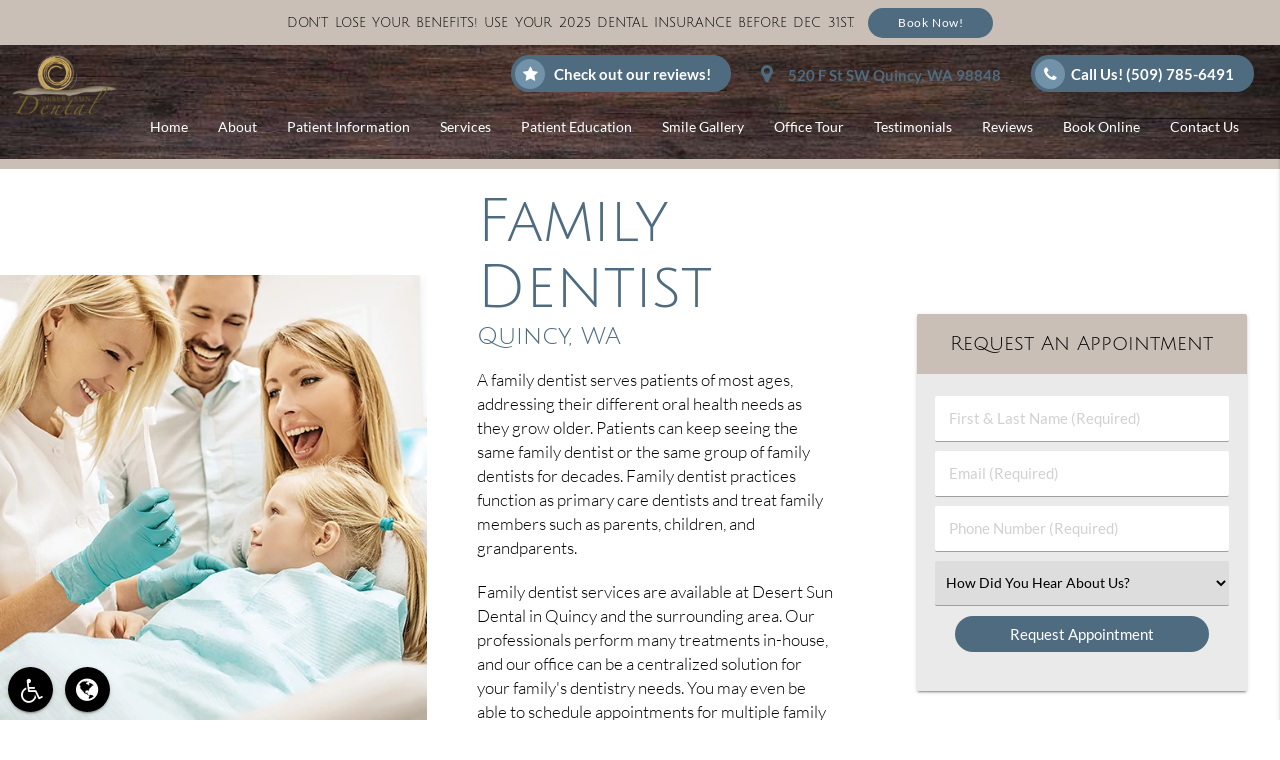

--- FILE ---
content_type: text/html; charset=utf-8
request_url: https://www.google.com/recaptcha/api2/anchor?ar=1&k=6LeUvCgoAAAAADrrhIvpqpPPRjsbJiECCeQXzwuf&co=aHR0cHM6Ly93d3cuZGVzZXJ0c3VuZGVudGFsLmNvbTo0NDM.&hl=en&v=TkacYOdEJbdB_JjX802TMer9&size=invisible&anchor-ms=20000&execute-ms=15000&cb=xeed6x2r9hwg
body_size: 45476
content:
<!DOCTYPE HTML><html dir="ltr" lang="en"><head><meta http-equiv="Content-Type" content="text/html; charset=UTF-8">
<meta http-equiv="X-UA-Compatible" content="IE=edge">
<title>reCAPTCHA</title>
<style type="text/css">
/* cyrillic-ext */
@font-face {
  font-family: 'Roboto';
  font-style: normal;
  font-weight: 400;
  src: url(//fonts.gstatic.com/s/roboto/v18/KFOmCnqEu92Fr1Mu72xKKTU1Kvnz.woff2) format('woff2');
  unicode-range: U+0460-052F, U+1C80-1C8A, U+20B4, U+2DE0-2DFF, U+A640-A69F, U+FE2E-FE2F;
}
/* cyrillic */
@font-face {
  font-family: 'Roboto';
  font-style: normal;
  font-weight: 400;
  src: url(//fonts.gstatic.com/s/roboto/v18/KFOmCnqEu92Fr1Mu5mxKKTU1Kvnz.woff2) format('woff2');
  unicode-range: U+0301, U+0400-045F, U+0490-0491, U+04B0-04B1, U+2116;
}
/* greek-ext */
@font-face {
  font-family: 'Roboto';
  font-style: normal;
  font-weight: 400;
  src: url(//fonts.gstatic.com/s/roboto/v18/KFOmCnqEu92Fr1Mu7mxKKTU1Kvnz.woff2) format('woff2');
  unicode-range: U+1F00-1FFF;
}
/* greek */
@font-face {
  font-family: 'Roboto';
  font-style: normal;
  font-weight: 400;
  src: url(//fonts.gstatic.com/s/roboto/v18/KFOmCnqEu92Fr1Mu4WxKKTU1Kvnz.woff2) format('woff2');
  unicode-range: U+0370-0377, U+037A-037F, U+0384-038A, U+038C, U+038E-03A1, U+03A3-03FF;
}
/* vietnamese */
@font-face {
  font-family: 'Roboto';
  font-style: normal;
  font-weight: 400;
  src: url(//fonts.gstatic.com/s/roboto/v18/KFOmCnqEu92Fr1Mu7WxKKTU1Kvnz.woff2) format('woff2');
  unicode-range: U+0102-0103, U+0110-0111, U+0128-0129, U+0168-0169, U+01A0-01A1, U+01AF-01B0, U+0300-0301, U+0303-0304, U+0308-0309, U+0323, U+0329, U+1EA0-1EF9, U+20AB;
}
/* latin-ext */
@font-face {
  font-family: 'Roboto';
  font-style: normal;
  font-weight: 400;
  src: url(//fonts.gstatic.com/s/roboto/v18/KFOmCnqEu92Fr1Mu7GxKKTU1Kvnz.woff2) format('woff2');
  unicode-range: U+0100-02BA, U+02BD-02C5, U+02C7-02CC, U+02CE-02D7, U+02DD-02FF, U+0304, U+0308, U+0329, U+1D00-1DBF, U+1E00-1E9F, U+1EF2-1EFF, U+2020, U+20A0-20AB, U+20AD-20C0, U+2113, U+2C60-2C7F, U+A720-A7FF;
}
/* latin */
@font-face {
  font-family: 'Roboto';
  font-style: normal;
  font-weight: 400;
  src: url(//fonts.gstatic.com/s/roboto/v18/KFOmCnqEu92Fr1Mu4mxKKTU1Kg.woff2) format('woff2');
  unicode-range: U+0000-00FF, U+0131, U+0152-0153, U+02BB-02BC, U+02C6, U+02DA, U+02DC, U+0304, U+0308, U+0329, U+2000-206F, U+20AC, U+2122, U+2191, U+2193, U+2212, U+2215, U+FEFF, U+FFFD;
}
/* cyrillic-ext */
@font-face {
  font-family: 'Roboto';
  font-style: normal;
  font-weight: 500;
  src: url(//fonts.gstatic.com/s/roboto/v18/KFOlCnqEu92Fr1MmEU9fCRc4AMP6lbBP.woff2) format('woff2');
  unicode-range: U+0460-052F, U+1C80-1C8A, U+20B4, U+2DE0-2DFF, U+A640-A69F, U+FE2E-FE2F;
}
/* cyrillic */
@font-face {
  font-family: 'Roboto';
  font-style: normal;
  font-weight: 500;
  src: url(//fonts.gstatic.com/s/roboto/v18/KFOlCnqEu92Fr1MmEU9fABc4AMP6lbBP.woff2) format('woff2');
  unicode-range: U+0301, U+0400-045F, U+0490-0491, U+04B0-04B1, U+2116;
}
/* greek-ext */
@font-face {
  font-family: 'Roboto';
  font-style: normal;
  font-weight: 500;
  src: url(//fonts.gstatic.com/s/roboto/v18/KFOlCnqEu92Fr1MmEU9fCBc4AMP6lbBP.woff2) format('woff2');
  unicode-range: U+1F00-1FFF;
}
/* greek */
@font-face {
  font-family: 'Roboto';
  font-style: normal;
  font-weight: 500;
  src: url(//fonts.gstatic.com/s/roboto/v18/KFOlCnqEu92Fr1MmEU9fBxc4AMP6lbBP.woff2) format('woff2');
  unicode-range: U+0370-0377, U+037A-037F, U+0384-038A, U+038C, U+038E-03A1, U+03A3-03FF;
}
/* vietnamese */
@font-face {
  font-family: 'Roboto';
  font-style: normal;
  font-weight: 500;
  src: url(//fonts.gstatic.com/s/roboto/v18/KFOlCnqEu92Fr1MmEU9fCxc4AMP6lbBP.woff2) format('woff2');
  unicode-range: U+0102-0103, U+0110-0111, U+0128-0129, U+0168-0169, U+01A0-01A1, U+01AF-01B0, U+0300-0301, U+0303-0304, U+0308-0309, U+0323, U+0329, U+1EA0-1EF9, U+20AB;
}
/* latin-ext */
@font-face {
  font-family: 'Roboto';
  font-style: normal;
  font-weight: 500;
  src: url(//fonts.gstatic.com/s/roboto/v18/KFOlCnqEu92Fr1MmEU9fChc4AMP6lbBP.woff2) format('woff2');
  unicode-range: U+0100-02BA, U+02BD-02C5, U+02C7-02CC, U+02CE-02D7, U+02DD-02FF, U+0304, U+0308, U+0329, U+1D00-1DBF, U+1E00-1E9F, U+1EF2-1EFF, U+2020, U+20A0-20AB, U+20AD-20C0, U+2113, U+2C60-2C7F, U+A720-A7FF;
}
/* latin */
@font-face {
  font-family: 'Roboto';
  font-style: normal;
  font-weight: 500;
  src: url(//fonts.gstatic.com/s/roboto/v18/KFOlCnqEu92Fr1MmEU9fBBc4AMP6lQ.woff2) format('woff2');
  unicode-range: U+0000-00FF, U+0131, U+0152-0153, U+02BB-02BC, U+02C6, U+02DA, U+02DC, U+0304, U+0308, U+0329, U+2000-206F, U+20AC, U+2122, U+2191, U+2193, U+2212, U+2215, U+FEFF, U+FFFD;
}
/* cyrillic-ext */
@font-face {
  font-family: 'Roboto';
  font-style: normal;
  font-weight: 900;
  src: url(//fonts.gstatic.com/s/roboto/v18/KFOlCnqEu92Fr1MmYUtfCRc4AMP6lbBP.woff2) format('woff2');
  unicode-range: U+0460-052F, U+1C80-1C8A, U+20B4, U+2DE0-2DFF, U+A640-A69F, U+FE2E-FE2F;
}
/* cyrillic */
@font-face {
  font-family: 'Roboto';
  font-style: normal;
  font-weight: 900;
  src: url(//fonts.gstatic.com/s/roboto/v18/KFOlCnqEu92Fr1MmYUtfABc4AMP6lbBP.woff2) format('woff2');
  unicode-range: U+0301, U+0400-045F, U+0490-0491, U+04B0-04B1, U+2116;
}
/* greek-ext */
@font-face {
  font-family: 'Roboto';
  font-style: normal;
  font-weight: 900;
  src: url(//fonts.gstatic.com/s/roboto/v18/KFOlCnqEu92Fr1MmYUtfCBc4AMP6lbBP.woff2) format('woff2');
  unicode-range: U+1F00-1FFF;
}
/* greek */
@font-face {
  font-family: 'Roboto';
  font-style: normal;
  font-weight: 900;
  src: url(//fonts.gstatic.com/s/roboto/v18/KFOlCnqEu92Fr1MmYUtfBxc4AMP6lbBP.woff2) format('woff2');
  unicode-range: U+0370-0377, U+037A-037F, U+0384-038A, U+038C, U+038E-03A1, U+03A3-03FF;
}
/* vietnamese */
@font-face {
  font-family: 'Roboto';
  font-style: normal;
  font-weight: 900;
  src: url(//fonts.gstatic.com/s/roboto/v18/KFOlCnqEu92Fr1MmYUtfCxc4AMP6lbBP.woff2) format('woff2');
  unicode-range: U+0102-0103, U+0110-0111, U+0128-0129, U+0168-0169, U+01A0-01A1, U+01AF-01B0, U+0300-0301, U+0303-0304, U+0308-0309, U+0323, U+0329, U+1EA0-1EF9, U+20AB;
}
/* latin-ext */
@font-face {
  font-family: 'Roboto';
  font-style: normal;
  font-weight: 900;
  src: url(//fonts.gstatic.com/s/roboto/v18/KFOlCnqEu92Fr1MmYUtfChc4AMP6lbBP.woff2) format('woff2');
  unicode-range: U+0100-02BA, U+02BD-02C5, U+02C7-02CC, U+02CE-02D7, U+02DD-02FF, U+0304, U+0308, U+0329, U+1D00-1DBF, U+1E00-1E9F, U+1EF2-1EFF, U+2020, U+20A0-20AB, U+20AD-20C0, U+2113, U+2C60-2C7F, U+A720-A7FF;
}
/* latin */
@font-face {
  font-family: 'Roboto';
  font-style: normal;
  font-weight: 900;
  src: url(//fonts.gstatic.com/s/roboto/v18/KFOlCnqEu92Fr1MmYUtfBBc4AMP6lQ.woff2) format('woff2');
  unicode-range: U+0000-00FF, U+0131, U+0152-0153, U+02BB-02BC, U+02C6, U+02DA, U+02DC, U+0304, U+0308, U+0329, U+2000-206F, U+20AC, U+2122, U+2191, U+2193, U+2212, U+2215, U+FEFF, U+FFFD;
}

</style>
<link rel="stylesheet" type="text/css" href="https://www.gstatic.com/recaptcha/releases/TkacYOdEJbdB_JjX802TMer9/styles__ltr.css">
<script nonce="Ki9SABGzfP30m0sc1Q0TVw" type="text/javascript">window['__recaptcha_api'] = 'https://www.google.com/recaptcha/api2/';</script>
<script type="text/javascript" src="https://www.gstatic.com/recaptcha/releases/TkacYOdEJbdB_JjX802TMer9/recaptcha__en.js" nonce="Ki9SABGzfP30m0sc1Q0TVw">
      
    </script></head>
<body><div id="rc-anchor-alert" class="rc-anchor-alert"></div>
<input type="hidden" id="recaptcha-token" value="[base64]">
<script type="text/javascript" nonce="Ki9SABGzfP30m0sc1Q0TVw">
      recaptcha.anchor.Main.init("[\x22ainput\x22,[\x22bgdata\x22,\x22\x22,\[base64]/[base64]/[base64]/[base64]/[base64]/[base64]/[base64]/[base64]/[base64]/[base64]/[base64]/[base64]/[base64]/[base64]/[base64]\\u003d\\u003d\x22,\[base64]\x22,\x22aAHCtVRxw47Ct3oYwrMKw4bCpjnDn8KhdR89wrscwo4qS8Oqw6hFw5jDmsKsEB8IS1oMdwIeAwzDnsOLKV1Cw5fDhcOew5jDk8Oiw55fw7zCj8OXw4bDgMO9MHBpw7dMBsOVw5/[base64]/e33CiMK2wo/Ci8OUw6TDrMOAJMKVH8O5w77CizfCrMKrw7VMandUwp7DjsOxYsOJNsKYHsKvwrgFOF4UfDpcQ2DDvBHDiFrCjcKbwr/ChVPDgsOYZsKhZ8O9OwwbwrorJE8LwrUowq3Cg8OdwrJtR2/Dk8O5wpvCsW/Dt8OlwqhPeMOwwohEGcOMaBXCuQVLwq1lRn7DuD7CmQ7CoMOtP8K7IW7DrMOBwojDjkZ+w7zCjcOWwqTCksOnV8KmDUldNcK1w7hoCibCpVXCqkzDrcOpAncmwplyQAFpYcKmwpXCvsOVUVDCnx89WCw9AH/DlWgiLDbDjkbDqBpGDF/Cu8OUwpjDqsKIwqbCoXUYw47Cj8KEwpcBJ8OqV8Kiw4oFw4RYw4vDtsOFwpdYH1NLe8KLWhASw755wpBDfilpUQ7CukHCpcKXwrJEEi8fwr/CkMOYw4oZw7rCh8OMwrMaWsOGe2rDlgQ8UHLDiH/DhsO/wq0ywrhMKRprwofCniF1R1l7SMORw4jDgBDDkMOACsOrFRZQeWDCiH3ClMOyw7DCognClcK/HsKUw6cmw5rDnsOIw7xjBcOnFcOpw5DCrCVJNwfDjBHCoG/DkcKhQsOvIQ0nw4B5GUDCtcKPDcKew7clwq0mw6kUwpzDv8KXwp7DhmcPOVLDt8Oww6DDlsO7wrvDpBRywo5Zw5TDm2bCjcO/b8KhwpPDicKqQMOgYkMtB8OOwpLDjgPDtcOTWMKCw6lpwpcbwprDnMOxw63DuXvCgsKyDcKcwqvDsMKrVMKBw6gkw5gIw6JPLMK0wo5OwogmYm/CvV7DtcO6Q8ONw5bDi07CogZVc2rDr8ODw6bDv8Oew5TCj8OOwovDlDvCmEUbwrRQw4XDiMKYwqfDtcO2worClwPDs8OpN15sfzVQw5fDgynDgMKISMOmCsOcw6bCjsOnK8Kkw5nClXTDvsOAYcOILQvDsFkOwrt/wpZ/[base64]/[base64]/w5DCo8KMw4LDvcOewpvDlsOzVmAJw4l8bcOeDC3DlMKcOE/Dt0AcT8K1N8KaesKBw6lhw4QXw65Qw75nPH4OfxvCt3s2wrPDiMK+OAzCkRnCiMO4wr1+w5/Dul3DssKZPcKkOVkrXcOTD8KJEibDu0rDoktsR8Ocw6TDsMKgwrTDj0vDnMKmw5bDrnjCmV9vw4AhwqEOwoFtw6HDgcKhw4jDj8OpwqoGXTEEO2HCsMOCwq0USMKlV35Nw5A/w6bDtsK9w5ZBw4xWw7PDlcO3wpjCkMKMw7sPIQzDvnLDskAwwok1wrtkw4/Di0BwwpU9UcOmfcOwwrrCrSRAWMK4EMOxwphYw6h+w5Y2w47Dj3MOwolvGAdpAsOCX8O2woLDgW8WdcOgNkVHDFx/[base64]/DjMKtasOFwphIwo/[base64]/CkMK4B8KQw6/[base64]/DpMK2w6tmXB7DoMOvRDYBw6LDm8Kxw7vDkhtJccKqwpFTwrwzIcOOJsO3V8KwwpA5LMOYJsKCVMO0worCksKJHh5XcmNqDiInwptcworCh8K3W8O4FinCncOGPGQyCcKHWcOjw5zCqMK6UR55w4PCqz/[base64]/Dt8OewpF+GilPw4HCl8KCHsKqdTTDr8O9MnYtwpZYYcOeCMK6w4R3w5AuN8OHw4Nowp0/wqzDs8OqJhIIA8OpPRPCi1fCvMOHwpJtwpYRwqoRw57CqMOcw4XCiFbDnQvCtcOGNsKTPjlASEHDiBbDscKtP0FIfAheEk7CiDUqSlcfwoTCvsOHAsONWAcRwr/[base64]/Cs8OTNMKkwrPCksO+wq56w4HCocORdV4PwqDCncOYwql4w7/DgcKHw5g0wqXCsVzDnHd/OARFw5IWwqrCqC/CgSbCrntPbBI8ScOsJcORwrrCpxrDryjCoMOoeF89UMKsRzwkwpYWRjZqwoMTwrHCj8KIw4XDu8OjUwpUw73DisOrwqlJJcKhNRzDnsOpw6Y8wog4EwjDnMOnAidaKxzDtS7CnjMGw5YUw5oLO8OTwplhcMOTwoghcMOYw4EOD30jH1ZSwo3CnAw/[base64]/[base64]/[base64]/DklkSZjTDsw3Dujhkw7oSfMKVEcOIP1nDiMOJwoLDmcKsw73DisKWLcKyfMOFwqF+wpfDicK6wrQaw6/DqMOGVVnCiThsw5LDnRTDrHbCisKuw6ApwoTCkTfCsScfdsO1w5XCocKNLwzCrMKEwqIMw6DDlSbDmMO/L8O7wqLDtMO/wr4FLcKXPcOKw7fCuTLCoMOSw7zChWzDp2sHVcObGsKJf8K8w4dmwpnDvS0AO8Oow4bClFQhEMOWwoXDpMOaesOBw6/[base64]/wo/DmlHClHZhwoEcw5TDvAwLwqslw7HCvQXCtSd5BEx3Ty4zwqbCocOVfsKTXT4UbsO+woHClcKXw5zCsMObwoo0ICfDrwYHw5gqasOBwp/CnWHDg8Kmw4Urw4/[base64]/wokxLDR9aXzDiH8ew4rDmMKxw69xOi/[base64]/w5/Cvzd3YF3Dtn/Ci8KjwqgBwrZfHDhWbcODwqpLw6Zfw5h+bCAiTsOyw6R2w6HDhcOJNMOXfkZ/[base64]/wq1Cw5bCqRfDnSfCilV7wqIlwoA/wrNWecKnfEfCmBvDsMK2wroUElF9w7zCnnILBsOKL8K8e8OGPmoEFsKeH21twoQhwoBTdcK/woPCqcK+fcO/[base64]/w50rwpQtWzwmZBQkw7DDoBISwrjCkgHDjDJfeGjDgMOsZx3CscK2a8KgwrwBwo/Ct1FPwqZDw69Ww7fChcOZVUXDlMKpw4vDi2jDu8Obw47Ck8KJWsK0wqTDiDYKHMOyw7pFEk0Jwo7DpTrDoioJVXHCiw3CulNfNsOgFh85wrAsw7Vdwo/[base64]/PBLCtAUUw4LChsOkwoTDpcOzG8O3PxIkwqdiRWXDicOxw6w4w4zDnSrDt2fClsKLQcOtw4QHw4FVW0jClUHDhlZKcQfCgnjDuMKFAG7Dm0Naw6bCnsOXw5zCui9jw7xlUVXCjQVew5bDkcOrW8OuRQ0rGGHCkH7CrMOBwofDlsOvwp/[base64]/DgTDDh8ORw7/DnijDjH4pX2Ytw6EGcMOVJMKEw4UJw6cywr/DucOaw782w5bDkkAewq4WQMOxMjbDiSJ2w410wpFfbjHDnQwhwo4RYcOPwpZZIsORwrwtw7RVbMOfXHEAecKmG8KgX10uw6hmRnrDhMOiFMKyw6fCtgHDv2PCr8O9w5XDmwNta8Omw63Ck8OOb8Ovwoh8wp7DvsOzb8K6fcO7w5DDvsOIPnA/wqcDJcK5RsO7w7bDncKlEzlyesKJYcOrw7xSwrrDucOZHcKia8KTJkDDuMKOwphrRMK+JH5DFMOVw6lOw7QpdMOiJ8KOwodCwqYhw5vDisOTUCnDk8OLwrQQKxjDjcO/[base64]/woMvwoBiYS0+JVl0woXDl3vDmnLDu8OrwooSw7/[base64]/Dm8Odw7A/woPDqMKuwr5FDyHDpsKRbMKCDsKsQcKkIMKzdcKDLSRff0bCv0TCmcOMYWXCvsK8w4fCmsOlw7HCmBPCrAQ/w6bCgFtzXy3DiF06w6rDun3DlQMdTwjDjzRgCsK0w4cIG1HCr8OQAsOlwpDCpcK/wr/DtMOvw6QRw4N5wprCtCkCH0VqDMOAwo5Cw79SwqchwozClcOcPMKmHsOXFH53UiMawq8HG8KTHcKbS8ORw7l2w4UMw4nDryERcsKjw4nDrMOfw50DwpPCsAnDjsOdV8OgGlA1L2fCnMOPwobCr8Kuw5vDsQjDkWMNwowhWMKhw6rDmTrCrsOMc8KEWB/DlsORegFawrLDvMKja0rCglUQwp3DkRMAFG1eN3Bmw75BQC1Kw5XDhgxCW1nDnnLChsOgwrxLw6jDl8K0PMOEw4dPw77ChRYzwoXCm3rDiipnw7Y7w4IUSsO7YMOIUMOIwpNpw5PCulBww6/CtBUWw6d0w6NpKcKNwp9FJsOcJMOBwp4eG8KEDDfCrV/DksOZw7dkJcKgwonCnn3CpcKsTcOTZcKkwrw9UDZLwqIxwrjDqcODw5Jaw4h+a1pZDk/Cn8K3Q8Oew63ClcKZwqJyw7okUsKOHnfCocKjw7jCqMOaw7AiNMKYexbCnsKxw4TDqHhhJsKFIjXDt0XCtcOqPVQ/w4cdScOYwovDglNxCjRFw5fClBfDs8OVw4/CnxPCnsOFbh/[base64]/Dj8O+AT/ClMOiw5kPJcOJw7TCsBDDpMOdK8OTY8Obw4bDp3HCv8K0WsOrw47DnilBw65UL8O/wq/Dmxl8w5gSw7vCm27DkX8Tw67CkzTDlD4JTcKoYQPDukZ1EcOaGiozW8KbPMK+FSvCqV3ClMOWHERww492wocDF8KAw6HChsK5aEbDk8Odw7YewqwwwoB2BjbDsMO0w70Swr3DoXjCgiXCp8OZBcKKdz5aczp+w6rDnTZsw4jDiMK1w5nDmQBzdE/Ch8ORWMKOwoYEc1wrdcKnKsKUCAhLckzCp8ObQGEjw5FKwoJ5K8KVw5XCqcK9NcOwwpkEcsO5w7/CqD/[base64]/FsOhPsOMB8O4JzzDr1TDlzXCpcOWbETCrcKzeAzDs8OVBcOQesKCNcKnwr7DpBfCu8O1wrMMOsKYWMOnBlogcMOLw5/ClsKawqMqwqXDjGTCvcObNXTDrMKmVAB6woTDvMKuwpw2wqLCghjCgMOYw49GwrvCg8O/E8K3w45iYGI9VlHDusKgRsOQwpLChyvCnsKGwpLDoMKcwr7DgXY/HjbDjyrChnguPCZ5wrIzesKVO1d0w6XDuxHDgGbDmMKhLMOqw6E2ZcOOw5XDo1fDpS0iwqzCqsK5Zl8gwr7CiEdHV8KkUXbDq8KpLcKQw5glwpkLw5kAw7rDlWHDnsK7w6YOw6jCo8KKw5paVz/CtDbCg8O8woIWw5nCgnfCu8Oawo/DpjoEZcOIwq9mw7IUw5VlYkfDoyheWwDCmcOgwo/CnWFAwoYCw58qwqXCpsOIesKRN1zDnMOzwq/DjsOwI8KLNwDDiHVjZsKqJVlIw5jCi0nDpcOFwrB/BgUlw5UKw7DCnMORwrDDj8Ozw5MXPMKaw619wo7DgsOcOcKKwogLYXrCgTbCssOHwq7Dhw4Jwr5LcMOWw7/DoMO2QcOOw6pSw5LCon0VAzAtMW5xHl7CvsKSwpxQTk7DncO2KBzCsDdRwrPDqMKCwprDs8KebTBbIiRaP08WQEvCu8KDeBEYworDglTDt8OqDFtzw78hwq5wwpfCh8K1w59JQVl9B8OZQg43w5BYJ8KJOgHCl8Opw55Sw6LDs8OzS8OgwrTCqBLDtmFXwq/[base64]/w7fDjVZ1OCDCrsKiecKrRMOCwojDvz0awqYsTgHCnkU2wrLDm3wyw7nCjivCt8K6D8Kaw5wowoFZwoFNwqRHwrF/[base64]/[base64]/CqFE6w7hqf8Kow4DCmsOCQWYsw47Ch0nClcOcRjbDtMO1w7TDusO+wrDCnh7Du8K3wpnCsWhdCGk1Sj5pUsKKIw08MB47AFTCuC/DokBpwo3Dryc9MsOSw7IdwprCjwvCnlLDu8KSwp9dB3UvYsOQQjXCgMOzJl7Dm8OTw6ITwoMyNcKrwohEVcKscXciasOwwrfDjjBow4XCjTjDs03Cji7Dm8Odw5cnw5LChwfCvSFuw6Z/wprDrMK6w7RTRk/Ci8KhLggtaF1+wphWE03CusOsXsKXJGFuwoY/wrRCMcOKe8KOwobCkMKywrrCv307e8K+REvCvEYLIiEHw5M4G28OS8KBEXwDbXRKYE9zZCQ/PcObHVJbwoPCpHrDrcKmw70sw6fDuFnDjHludMK6wofChV45L8KkPEvDhMOww4Ujw5DCj2kkwrrCjMOyw4bCucORIMK2wq3DqnNsO8OswpRkwpoqwr5NElRrRmBZP8K/wp7Dt8KgSsOqwq/[base64]/[base64]/CoHXDksKXwo3CjMK4wrkkw4ptdMOxc8KvQBQWw4dLwr1cchbDrMO8cVA5w4zDgFTCnyjCjUvCrxfDu8Olw5s1w7IOw4JAMRHCqjbCmjzDvsODKSMRKMKpb0UKFR3DjmUyGzXChmFHOsOzwoAzMjsPbzvDvMKCB0d9wqPDiQ/DmsKqw5AICHLDrcOnOWvDox0WScKCT20zw4nDp2jDo8KCw61Xw65MEsOndiDCisK8woNmflPDnsOXdwnDkMKhW8OpwojCiyopwpLDvRhAw6s1TcOtNBPCvk/DvB7CoMKGMcO0wp0iVcOJFsOvAsOUB8KpTnzCkhlHEsKDTsKiEC0mwpDCrcOQwrAIU8OeaiPDscObw6TDsG8/WcKrw7ZIwrd/w7XCrWRFC8Opwq5uPcO/[base64]/DrzZoFTIOw7dsw7xsIwLCkD4vw63CqcK1NwwAD8K7wqLCsj8awoF+GcOBwpMWYF7DrHTDisOkW8KNW2AYD8KVwoJ0wp/[base64]/Dn8K+asKMw4/Cg8ODwpLDssK1w6RAwpJ/VHsPPcKwwoDDuMOyBBJVE1oDwpgjAgjCnMOYOMKHw5LCrcOBw5zDlsOlNcOIBxXDm8KPH8OIWijDnMKtwoQ9wrnDnsONw6TDq1TChTbDv8K7QCzDq3DDjRVVwrLCp8Ohw6Ycw63Cm8KvNcOiwoHCq8OWw6xWdMKywp7DoiDDnFjCrwLDpRzDmMONDMKDwprDrsOqwo/DosORw6nDhWnCj8OKAsOKUjDCkcONBcOGw4ZAJ25RTcOYecKmfiZebl/DoMKnwpDCr8OawrwswoUkGzHDvlvCjEDDuMOdwq3DhHs7w5ZBdz0fw5PDrRHDsA1GJy3DtBFSw7/[base64]/wpvDrcO5az/CtnPDp8KUVsORbGLDjsOtQy1RXlITemx0wqXClSbDmxtcw7LDvAzCgll/[base64]/DsWPDimPCkcKpw6rCvcK8wppLbMOWw4nCrmbCjgHCimDCriNRwrJrw6zCkDrDjwcIBMKOesKBw7tGw6VrDgXCs0ljwoBPX8KSMwlmw7gpwrNewrlsw6vDjMOYw67DhcKrwqYIw71yw67DjcKFVhLDrsObEcOLwolPD8KoEAEqw5xjw5/CrcKjAFFtwowSw7PComNyw6JuLiVwMsKpIVHCg8OswqDDrULCjx4mUkAHJMKAb8OawrnDuwpzRnjDr8OPPcOsckBOTystw7bCn2BVE3gow47Dr8KGw7NWwqPCu1QmRhstw5bDo28+wp/DuMKKw7w+w7IJdX3DtcO7ccOVwrgRDMK3wpplYyHCucO1WcOSGsOdRzvDgGvChD/CslbChMKlLMKEAcO3EHfDizbDihrDr8O7w4jCpcKFw5lDC8Ovw4kaPS/DlwrCk2XCpAvCtgMbKVPDq8Onw6fDmMK+wrXCsWJybVLCgFp8VsKmw7PCrMKtw5/[base64]/wpzCqSbCihHDhBY7RcOBPcKOw4hTHsKAwqNoS0rCpnQzwojCsxrDmFonQRbDhMKEGMOFLMKgw6sUwoEiQMO0OGJQwpzCusKLw7bDqMKuaHAaBcK6aMKow6zCjMKTH8K1YMKWwo5FZcOLYMO0A8OnYcOSHcK/wrjCgUVNwrd8Y8OuQHcMJsKkwoHDjQ/ChWk+w5PDlCHDgcKkw6DDlHLChcOKwqfCs8OrTMOeSHDCrMOCcMK4AQAWXHFjLVjDjEIZw7LChnbDo3DDhMOuEcOKekoadlbDkMKVw5MmBiTCp8KhwqzDmMKjw7IhMMK9woJISsKQasOSR8OXw7/DtMKqHnvCsT5KTVcCw4QuZcOQahdRd8Oawq/CjMORwqdiOcOUw7zDkSU+w4fDgcO2w6LCo8KLwr91wq3DiFvCsCDCt8K1w7XDosOEw4/[base64]/RsK2w7xfw4nDp8K6LcK9NHXCv8KwwprDtMKVdsOiPsOWw4E1wq0bU2UswrvDkcKbwrzCvjLDisOLwq1jw4vDlk7ChhZdCsOnwozDnBF/LHPCnHIrOsOoOMK4LcOADxDDlCVTwqPCjcKsDG7Ci3I5WMONGsKCwq0/[base64]/CjjLDvT1mD8KDw5fCjcKbwq4uLl3DkSbDmMOHwrZHwowAw4Zgwq49wpMnWA/CoDNVJQgJPsOKe3vDiMOMeUjCr10sOG0zw7kGwovCjzQHwq0MOj3CszJOw6bDnDVEw4DDu2jCkAAoIMORw6DDnGcTw6PDunscw7EYIsKdZsK1McKrBcKcCMKaJWUvw4Bww6XDqDEpCh0zwrrCq8OpOTREwpPDtmkBwrE8w5XCiA/ClQjCgj3DqsOmZ8Kkw7tAwqwcw6UZJsKqwobCtFVfd8OddWLDoEvDjsOPVTTDhAJsSWhsRcK3DhQ4wowrwqfCsnVPw4fDoMKfw5/Dmww8DsKgwq/[base64]/Cti1yw7ZaPsKOwpTDnsKuKsO9ZmfDlMOcacOmOMK5PXfCrcK1w4DChwLDqgtcw5UGQsKmwpEYw6jCscO1UzDCr8O8w5spHwR8w40/YR9sw6lid8O3wrfDn8OUTwoxCC7ClMKGwoPDqEHCvcKEdsKxKUfDnMKxCgrCnAtRNwVKS8KAwp/DucOywrvDsAtBcsKleA3CkXcswpt0woLCsMKIFiVqJsORSsO3bzHDjSvDu8OQC2lyeX0LwpHDmGDDn3zCijjCpcOlZ8KtIMKuwq/CjMOuOiBuwqjCscOfISJ2w5XDm8OtwpTDvsOVZcK+E2dXw6Euwro4woXDkcOLwqknPFvCosKnw6B+ZQ03wr4IN8K+PQvDmVRPDXtGw5JpWcKTesKRw6Yrw5xeDMOXZS92wpB3wo/Dk8K4Q2p+wpHCh8KrwqHDmsOpOlvDtHgaw77DqzQbTMO8FQk5b3TDgA/CuUFkw5cXGFlxwpReRMOWCyhnw5jCoAfDuMK0wp1RwoTDscOtwpHCvz0DBMK+wofDssKJYcKlKT/CjRPDol3Du8OIKsK1w6QCw6nDpx4LwoR4wqfCrEU2w5DDrEnDlsOywqnCqsKTLsK7ckxbw5XDhyQJPsKcw4oKwp14w6BVLR8BV8K2w7R5Zzd+w7psw4DDvFwYUMOOZT0kOkrChX3DvhNTwr9zw67DlsO2ZcKkeGtSXsK5MsOuwp4lwrBsRx/[base64]/DhQoiX8Omw4Z1XcOcWA59wolNccK5esKtVMKEEHYZw58YwpXDrMKlwrLDg8Kwwr52wqDDrMKSHsO8ZsONC2TCvWXDrHDClHYTwrzDjMORw6okwrbCpsOZGMOpwrA0w6vCj8K/wrfDsMK3woHDqHbCjTDDuVtVLsK6IsOJbk9zwrpJwqBPwqPDvMKeJmnDrEtCPMKLFivDih4CJsOrwoTDhMOBwr3Ci8ORI2fDqcKlw61bwpPDilbDuWwSwrXDlCwywo/ChsK6UcK9wonCjMKFDzsWwqnCqnZvHsOuwpsiaMOkw61DfnlyecOSccKSFzbDhAAqwo93wp/DqMKMwrcCSsKkwp3CssOIwqDDu0/[base64]/w5E6woHCrsKEwoJGwqYIw5dJWCzCusKswrjCtsObwrkjCMOOw7nDiHIJwp/Cp8Onw7HDgRI8VsKXwq4RUyZtE8KBw4nDmMKrw6pwVyJsw5AYw4jCnAfChB5jIcK8w4bCkzPCvcOLTMO1ZcOOwq9NwpFvAmEhw5PChj/ClMO4NcOZw4F+w5h/PcKSwr06wpDDjyBkHDMgZEBnw6N+VMKww6R3w5HDhMO2w6Yxw7rDtiDCqsKAwpvDlmHDlXZhw5cgBEPDg3pMw5HDskXCrgHClsO6w5/CpMOJEcOHwpJhwp1vbkVzH1ZIw5RZwr/CjlfDlMO4worClcKTwrHDvMKwWEZaKxwbFkZ6MDnDm8KQwpw5w4JPYMKAZsOGw6nDq8ODHMOhwpPDlG1KOcOCCUfCo3UOw5jDgSvCm2luTMObw70uw67Cv0FNDADDhMKKw4cGSsK6w4vDp8OresONwpYmdTrCnUnDtxxDw6zChgBMG8KhIn7DkSdrw6U/VsK1JMKmGcK5R04kw65rwq99w5sMw6JHw6fDjgMDfVoBHMKcwq1+KMOOw4PDu8OcFsOew7/[base64]/w6MnD8O1RsKow6UawoTCh1LDrsKJwpbDlcK2MxNHw6ksVMOcUcOKDsOZN8OkeXrCi0I+w67Cj8OpwqnDuW1ETsOkY2xrAcOrw4V9wpslKkDDkld4w6Rsw5bCjsK7w58zJ8ONworCmMO3BUHCscKYw4EPw5p4w6k2BcKAw7ZGw4x3BiPDpAPChMKOw7Y/w7Blw5jCkcKmO8KeUgXDvsO+IcONIjTDkMKhUz3CvG4DekLDolzDrldYHMOCD8KZwovDlMKWXcKtwqoRw6MfdEMSwpcxw7/CucOxT8KKw5M/wqMSP8KfwpvCkMOtwrYKCMKNw6Jaw43Cs1nCiMOKw4PCgsKRw4lNNMKaeMKTwq3DkBzChcKzw7AIChdKWUbCrcOnbk8wIsKkYXTCs8OJwpvDtBUpw7jDgnzCkEzDhztTDcOTwrHCnk4qw5fChREfwq/Ckm3DicOXLl1mw5nDuMOMwo7DvFTCgcK8AcOIYF0QMhUDUsOuwq3Ck3BQbUTDhMOuw4nCtcO/dsKGw6NVWz7Cs8O+XC4GwpLChcO7w55zw7MGw5vCpsO6UUIVeMOHA8Ohw7HCmsOTH8K8w7c7HcK4w5jDizh7RsKWZcOHKcOjDsKDczHDo8O9fVVzFxBYw651FAVAEMKTwo0fQQhCw5ovw6XCoF/CskFQwp53cjrCi8Opwq4qC8OMwpcswqnDq1PCv215I13Dl8KJFcO8E03DhQDDo2YuwqzCgg50dMK7woF7DynDgMO3wpTDlcOjw6/[base64]/Dg8Ohf8ObQU9hw5EjCjNsGMKxw70WBsObw5bCtcK9K1c9a8KDwrbCuWxuwoTCmwHDoywjwrF2FjkAw5jDtXRifEnCmwlHw7bCgDvClGEtw7ZzGsOIwpvCux7Dl8KLw6cJwrLCoUtIwpdRWsO4e8OXVcKFXkDDqSZBTX4aHcO/Gmxpw63Clh/Ch8KLwoPDrcOEXTkUwohNw4NEJUwbw7TCnS7ClsOtbwzCigvDkGDClMKGQHIFDisuwqfChcOlEcK4wp7Cj8KEAsKrZcKYfB3Ct8KTIVrCocOIYQduw4AvQDMwwoRYwoAhFMOwwoxNw5fCtcOWwroVA1fDrng2ElbDmkPDosKEw4DDp8KRHsK/wqjCtk9Bw6QQdcKsw6EtJXfCp8K1YMKIwo86wqt+U1gpGcObwprCncOdbcOkLMOPw6bDqyo4w4fClMKCF8KrMj7DhWUiwrbDmcKJw7fDpsKkw7w/P8O/wp5GDsKYBAM5w7rDoHY1TkB9ITPDmxfDtwZqIyLCsMKrw5FQXMKNPSYYw4dKXMOAwqElw5PDgjRDWMOXw4IkScK/wrpYGUV5wpsfwoYaw6vDsMKqw5TDhWllw4odw6rDmQM0VcOKwoNwR8KQP0jDpRjDhWwtUMKdaG3Cg1ZCJ8KVfcKrw4/[base64]/Cu3DDlcKLw5bCh8K6w4EJcsK1NMOFBcOCw7nDn3xAw4dAw7rCkz0mFcKEbMKRJjbCukIaOMKZwr3Dt8O0DHAVIljCoR/Cqn/Ci0IbM8OwYMOEXmXCikvDvmXDp3jDlcOMU8O+wrXCscOTwol0GBLDucObAsOfwpTCu8K9GsKsSDR5UE3DvcOdIcOoCHx8w7Rxw5/DjjM4w6nDqMKowq8cw7k1EFA8ACRowphrw5PCjSsvX8Kdw43CpjArfAHDuAB6IsKrScO2XzvDo8OYwr8OCcOQIzNzw6A9w43Ds8OtCDXDp3LDnsKROXUXw5jCocKhw5LCt8OKwo3CtmMewrDCnhfCicO1GDx3YyAiwqDCvMOGw63CvcKxw6EqWStdSxwjw4DCpQ/DjwnCg8Oyw5XChcKzZSzCgVjCmMKbwpnDk8KswqR5IzPCjkkMXhTDqsKpG2TCnnbCoMOewq/CnWw9bS13w6PDrCTCnyVVFXtHw53CtDlRV3pLFcKbYMOvOwPDtsKmTMOkw7MJdnBEwpbCu8OeLcKdPTwVNMKTw7XCjzDCmU0dwprDmcOLwqHChsKhw4LCrsKBwo86w4PCt8KGI8KuwqfCgwtYwoI9XXjCjMKow6/[base64]/[base64]/CocKjX0jDu8KWV8K+wpR6woEWw4PClzhSwr0Gw5TDlwVkw5XDk8ObwoxUQhHDln8+w4jCjWfDvnvCtcKNO8KebMKhw4vCmMKFwq/CusKVP8Kewo/[base64]/DnzLDocKew6nDt8Ogwr7DsVtvMFMGwqc9ZB7DuMKww68Zw6wKw5M6wrXDgcKDCHoiw4dRwqrDtjvDiMKAbcOyNsOYwrDDnMK9bVxkw5w6bEsOPsKkw4rCvznDt8KVwpwhU8KIVxMkw53DiV/DoDnDsmXCkcOcwrlvU8O/[base64]/DsKuwrJCwpEnw73Ck39RwoPDjiIpwrLCrygxw6nDjk54dGBre8KKw741OsKqKcKtRsO2GcOibFEnwoZKJA/Ch8ONwrXDi33CuwNNw55DAMKkfcKMwrLCq09ZZ8KPw5nCoiIxw4bCq8OIw6V3w4fCs8KBVijClMOXTychw7fDicK8w7kjw5ECwojDkh0/w5PCg1snw57DoMKXGcOHw50zHMOuw6p7w6I6woTDssOgw4gxEcODw7jDg8Kvw5xqw6HCjsOvw4LCinHCggJQJhbDrxtqSyMBEcO+VcKfw4U7woAhw57DhTNZwrouwqDDrDDCj8Kqw6PDqcOlBMOHw5x2wps/KFBMQsO5w7QRwpfDhsOTwrXDlVTDisOlDiE/T8KYCw9LR1EnVgXDqGQ4w5PCrEUDKMKfFcOfw6PCkkjCvGIbwo4OU8OhKzR2wqxQDEPDmMKDw4xrwoh7dlvDk1wVdMKFw6dzGcO/[base64]/Cv8KvfcOcOMORwqnDuQDCritNSHfCjFdCwo/DgglhY8OxIcKmaVrDnEDCiG0WYcORJcOPwpbCs3crw6fCkcK7w4ZxISHCnWF0QGLDlhNnwqnDvXnDnH/[base64]/CisKQVXBuJnRVP8Oaw43DusOjworDrEhIwqV3K1nDjMORS1zDjcO0wqk1LMO5wr7CrkN9VsKNCwzCqTvCmsKWdw1Mw7BQHGrDtyANwobCqh/CvkBAw5V2w4jDrmchIsOIe8K1wqYHwocmwo0dwr3Ds8KrwqzDmhzChsOwWgnDqcKRJsKVZBDDtztxw4gwZcK/wr3ChcOlw6JNwrt6wqhIe2HDoF3CjionwpLDiMOtWsK/FkU0w405wrXCk8OrwrXClMO/wr/ChcKOwrwpw4w4CnYZwpg3NMORw7LDmlNFEjMfbMOfwrjDm8O9CnrDsV/DigF4XsKpw4/DjsOCwrfCjkMqwqTCk8OMMcOTw7MbLC/CgMOnPAsxwq7DihvDrGEKwpVKWlFbaDrDg2vCnsKKPifDqMOIwpFfacOqworDu8OYwoHCiMKnwqrDll/[base64]/wrPCjcOBw40owrnCoStkC8Oebx7Co8OcFQxdwpJmwppsBsO/w5U5w6ZYwpXCmR/Ci8OgTMOxwr0MwoQ+w4DCvnxzw7/DhF7DhcOYw4hyMC4qwrrDiXgHwoheWcOKw6fCnUJlw4PDp8KCBcKoATTDoQzCpz1fw5xxwoYVKsObQ0Rbw7/CtcOJwqbCsMKjwojChMKcLcK8fMOdwqHCj8KHw5zDqsKbNsKGwrlRwq41csKIw7TDsMKuw6XDt8OcwoXDrDF8wonCsVJlMwXCtgXCswUBwoTCisOsQMOUwojDvsKRw4sceknClz7DpcK8wrDCuwoXwqMVe8Ouw7/DosK1w4HCgsK6IMO8H8O+w7zDi8Osw5HCqS/Ch2Zjw7DCtw/CrFJlw7/CkC9Zw5DDp2hkw47ChVrCu3PDi8KLWcOEUMOtNsKsw5sOw4fDknjCisKuw7wBw5FZNiNUw6p9AEguw4E0wotgw4ofw6TDjMOBS8OQwqnDsMKmJMK7FVR5YMKDIz/CqmHDjh/DnsK8DsOATsO1wqkww7vCj13CocO+w6XDpMOhY3Q0wr8mwoLDqsKTw5ccMnYKSsKJQy7CksO1Z1LDuMKWSsK9cmjDnTE7dMKUw6zDhB/Dh8O1RU0Ewp0mwqcmwrpXLUgLwrVcw6/DplZ4I8OhZsKlwoVmV1thXFHCpjd/wq7DnW3DmMOQSETDrMO0FMOhw5zDg8OEOMOOH8OnL2fChsODYzVIw7ozXMKUGsOZwpzDvhUaN07DqS8lw4FewrgrXS8YN8KfScKEwqsgw4gxw458XcKnwqx/[base64]/ChCPCpMKMw7zDv0tPTsKowoQUIy0ecHPDgcOcFnPChsKlwo9lwpwNennCkwFGw6HCqsK2w5LCi8O6w5dNBCZbMBx4JCLCmcKrQlpIwo/ClkfCojgawqwRwrhkwo7DvsOxwoEyw7XCm8K7wq3DoBDDqRjDpC8TwqphPF7CncOPw43Ds8Kyw4jCmMKgVsKjasOHw5TCgUPCssK/[base64]/[base64]/wrLCpXHCrcKjwonCgXzDtMONw4R0QARkDlZ1wofDj8OiOALDhFBHTcO/w7B4wqIbw7ldNETCmcOTBW/[base64]/Dj8KnCsK7YRgow5vCgnxWwpk1wo5IM097cnrDlsO4wpJWQy5NwrzCriXDly3DqhE4KlJhMAwsw5Rqw4vDqcO3woPCi8KFdsO6w4FHwoIBwqA8wqrDgsOdwonDv8KRKMKzPD5mDURZDMOCwoMRwqQcwrskwqfDkycue29fasKEB8KaWknCp8OhfmRxwr7CscOSwo/CrWHDhDbCtcOhwo3CssKmw4wzwpvDisORw5LDrDhoN8KLwqvDssKjwoIbZsOsw4TChMOewo5+DcOgEgDCtlA4wqrDo8O6P0nDhzNFwqZTVSoGXX/CkcOWbDIMwo1CwpgnKhBVe0cawpnDrcKIwrNOw5U/[base64]\\u003d\x22],null,[\x22conf\x22,null,\x226LeUvCgoAAAAADrrhIvpqpPPRjsbJiECCeQXzwuf\x22,0,null,null,null,0,[21,125,63,73,95,87,41,43,42,83,102,105,109,121],[7668936,818],0,null,null,null,null,0,null,0,null,700,1,null,0,\[base64]/tzcYADoGZWF6dTZkEg4Iiv2INxgAOgVNZklJNBoZCAMSFR0U8JfjNw7/vqUGGcSdCRmc4owCGQ\\u003d\\u003d\x22,0,0,null,null,1,null,0,1],\x22https://www.desertsundental.com:443\x22,null,[3,1,1],null,null,null,1,3600,[\x22https://www.google.com/intl/en/policies/privacy/\x22,\x22https://www.google.com/intl/en/policies/terms/\x22],\x22WhdUvBO4zY/P71D0+30jxq01falywkyLW+mzhy3BbBo\\u003d\x22,1,0,null,1,1764433593174,0,0,[101,9],null,[115,202,207],\x22RC-KywYD1w8QYDNVQ\x22,null,null,null,null,null,\x220dAFcWeA45xryXKvi6xR6ExzQL7__sLzPWfetER8X23prfqeRNh71WQa3Buwejma5CYXpUOWrNX-jADa8Pu2VsNxvBjhLSaGJl9A\x22,1764516393078]");
    </script></body></html>

--- FILE ---
content_type: text/css
request_url: https://www.desertsundental.com/wp-content/themes/desertsundental-dg14432-child-theme/style.css?ver=94bcea269ad90e71c89c58e93480ed2c
body_size: -572
content:
/*
 Theme Name:   Desert Sun Dental Theme
 Description:  A DoctorGenius Framework Child Theme
 Template:     doctorgenius-framework
 Version:      2.6.1
*/


--- FILE ---
content_type: text/css
request_url: https://www.desertsundental.com/wp-content/themes/doctorgenius-framework/fonts/julius-sans-one.css
body_size: -459
content:
@font-face{font-family:'Julius Sans One';font-style:normal;font-weight:400;font-display:swap;src:url(julius-sans-one/julius-sans-one-v7-latin-regular.eot);src:local('Julius Sans One'),local('JuliusSansOne-Regular'),url(julius-sans-one/julius-sans-one-v7-latin-regular.eot?#iefix) format('embedded-opentype'),url(julius-sans-one/julius-sans-one-v7-latin-regular.woff2) format('woff2'),url(julius-sans-one/julius-sans-one-v7-latin-regular.woff) format('woff'),url(julius-sans-one/julius-sans-one-v7-latin-regular.ttf) format('truetype'),url(julius-sans-one/julius-sans-one-v7-latin-regular.svg#JuliusSansOne) format('svg')}


--- FILE ---
content_type: text/css
request_url: https://www.desertsundental.com/wp-content/themes/doctorgenius-framework/fonts/lato.css
body_size: -137
content:
@font-face{font-family:Lato;font-style:normal;font-weight:300;font-display:swap;src:url(lato/lato-v14-latin-300.eot);src:local('Lato Light'),local('Lato-Light'),url(lato/lato-v14-latin-300.eot?#iefix) format('embedded-opentype'),url(lato/lato-v14-latin-300.woff2) format('woff2'),url(lato/lato-v14-latin-300.woff) format('woff'),url(lato/lato-v14-latin-300.ttf) format('truetype'),url(lato/lato-v14-latin-300.svg#Lato) format('svg')}@font-face{font-family:Lato;font-style:normal;font-weight:400;font-display:swap;src:url(lato/lato-v14-latin-regular.eot);src:local('Lato Regular'),local('Lato-Regular'),url(lato/lato-v14-latin-regular.eot?#iefix) format('embedded-opentype'),url(lato/lato-v14-latin-regular.woff2) format('woff2'),url(lato/lato-v14-latin-regular.woff) format('woff'),url(lato/lato-v14-latin-regular.ttf) format('truetype'),url(lato/lato-v14-latin-regular.svg#Lato) format('svg')}@font-face{font-family:Lato;font-style:italic;font-weight:300;font-display:swap;src:url(lato/lato-v14-latin-300italic.eot);src:local('Lato Light Italic'),local('Lato-LightItalic'),url(lato/lato-v14-latin-300italic.eot?#iefix) format('embedded-opentype'),url(lato/lato-v14-latin-300italic.woff2) format('woff2'),url(lato/lato-v14-latin-300italic.woff) format('woff'),url(lato/lato-v14-latin-300italic.ttf) format('truetype'),url(lato/lato-v14-latin-300italic.svg#Lato) format('svg')}@font-face{font-family:Lato;font-style:italic;font-weight:400;font-display:swap;src:url(lato/lato-v14-latin-italic.eot);src:local('Lato Italic'),local('Lato-Italic'),url(lato/lato-v14-latin-italic.eot?#iefix) format('embedded-opentype'),url(lato/lato-v14-latin-italic.woff2) format('woff2'),url(lato/lato-v14-latin-italic.woff) format('woff'),url(lato/lato-v14-latin-italic.ttf) format('truetype'),url(lato/lato-v14-latin-italic.svg#Lato) format('svg')}@font-face{font-family:Lato;font-style:normal;font-weight:700;font-display:swap;src:url(lato/lato-v14-latin-700.eot);src:local('Lato Bold'),local('Lato-Bold'),url(lato/lato-v14-latin-700.eot?#iefix) format('embedded-opentype'),url(lato/lato-v14-latin-700.woff2) format('woff2'),url(lato/lato-v14-latin-700.woff) format('woff'),url(lato/lato-v14-latin-700.ttf) format('truetype'),url(lato/lato-v14-latin-700.svg#Lato) format('svg')}@font-face{font-family:Lato;font-style:italic;font-weight:700;font-display:swap;src:url(lato/lato-v14-latin-700italic.eot);src:local('Lato Bold Italic'),local('Lato-BoldItalic'),url(lato/lato-v14-latin-700italic.eot?#iefix) format('embedded-opentype'),url(lato/lato-v14-latin-700italic.woff2) format('woff2'),url(lato/lato-v14-latin-700italic.woff) format('woff'),url(lato/lato-v14-latin-700italic.ttf) format('truetype'),url(lato/lato-v14-latin-700italic.svg#Lato) format('svg')}
